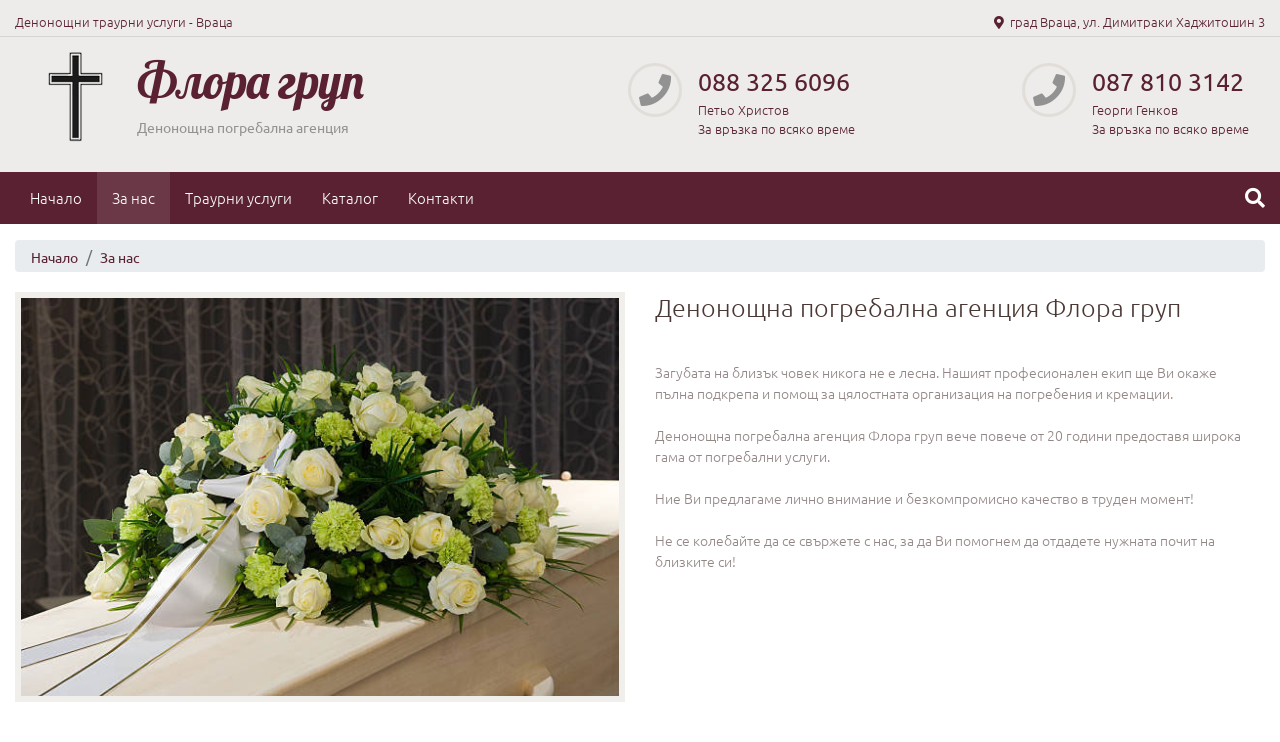

--- FILE ---
content_type: text/html; charset=UTF-8
request_url: https://pogrebalna-agencia-vratsa.com/za-nas
body_size: 4661
content:
<!DOCTYPE html>
<html lang="bg" grecaptcha="6Le19sonAAAAAIIaVqXmUG4AkF9AoL5qD-_KDxXJ">
    <head>
        <meta charset="utf-8">
        <meta http-equiv="X-UA-Compatible" content="IE=edge">
        <meta name="viewport" content="width=device-width, initial-scale=1, shrink-to-fit=no">
        <title>За нас : Флора груп - денонощна погребална агенция Враца</title>
        <meta name="Keywords" content="" />
        <meta name="Description" content="" />
        <meta name="distribution" content="global">
        <meta name="robots" content="index,follow,all,noarchive">
        <meta name="resource-type" content="document">
        <meta name="webmaster" content="https://www.dreammedia.bg  DREAMmedia Creative Studio Bulgaria +359 898 475375">
        <meta property="og:title" content="За нас : Флора груп - денонощна погребална агенция Враца" />
        <meta property="og:type" content="website" />
        <meta property="og:url" content="https://pogrebalna-agencia-vratsa.com/za-nas" />
        <meta property="og:image" content="" />
        <meta property="og:locale" content="bg_BG" />
        <meta property="og:site_name" content="Флора груп - денонощна погребална агенция Враца" />
        <link rel="canonical" href="https://pogrebalna-agencia-vratsa.com/za-nas" />
        <link rel="apple-touch-icon" sizes="57x57" href="/apple-icon-57x57.png">
<link rel="apple-touch-icon" sizes="60x60" href="/apple-icon-60x60.png">
<link rel="apple-touch-icon" sizes="72x72" href="/apple-icon-72x72.png">
<link rel="apple-touch-icon" sizes="76x76" href="/apple-icon-76x76.png">
<link rel="apple-touch-icon" sizes="114x114" href="/apple-icon-114x114.png">
<link rel="apple-touch-icon" sizes="120x120" href="/apple-icon-120x120.png">
<link rel="apple-touch-icon" sizes="144x144" href="/apple-icon-144x144.png">
<link rel="apple-touch-icon" sizes="152x152" href="/apple-icon-152x152.png">
<link rel="apple-touch-icon" sizes="180x180" href="/apple-icon-180x180.png">
<link rel="icon" type="image/png" sizes="192x192"  href="/android-icon-192x192.png">
<link rel="icon" type="image/png" sizes="32x32" href="/favicon-32x32.png">
<link rel="icon" type="image/png" sizes="96x96" href="/favicon-96x96.png">
<link rel="icon" type="image/png" sizes="16x16" href="/favicon-16x16.png">
<link rel="manifest" href="/manifest.json">
<meta name="msapplication-TileColor" content="#ffffff">
<meta name="msapplication-TileImage" content="/ms-icon-144x144.png">
<meta name="theme-color" content="#ffffff">

        <link href="/static/mdb/css/bootstrap.min.css" rel="stylesheet" type="text/css">
<link href="/static/mdb/css/mdb.min.css" rel="stylesheet" type="text/css">
<link rel="stylesheet" href="/static/fontawesome-free-5.15.4-web/css/all.css">
<link href="/css/style.css" rel="stylesheet" type="text/css">


    </head>
    <body>
        <div id="fb-root"></div>
<script async defer crossorigin="anonymous" src="https://connect.facebook.net/en_GB/sdk.js#xfbml=1&version=v12.0&appId=274485893252949&autoLogAppEvents=1" nonce="VJg7alWE"></script>
<header>
    <div class="headercolor1">
            <div class="container text-center text-md-left text-white pt-md-2">
                <div class="text-md-left d-inline headt1">
                    Денонощни траурни услуги - Враца
                </div>
                <div class="float-right d-inline headt1 pt-1">
                    <a href="https://www.google.com/maps/place/%D0%9F%D0%BE%D0%B3%D1%80%D0%B5%D0%B1%D0%B0%D0%BB%D0%BD%D0%B0+%D0%B0%D0%B3%D0%B5%D0%BD%D1%86%D0%B8%D1%8F+%D0%A4%D0%9B%D0%9E%D0%A0%D0%90+%D0%93%D0%A0%D0%A3%D0%9F/@43.2020655,23.5479579,17z/data=!3m1!4b1!4m5!3m4!1s0x40ab196a9ba842e1:0x9870345be29184dc!8m2!3d43.2020616!4d23.5501466" target="_blank" class="d-none d-md-block"><i class="fas fa-map-marker-alt"></i>&nbsp;&nbsp;град Враца, ул. Димитраки Хаджитошин 3</a>
                </div>
            </div>
            <hr class="mb-2 mt-1">
                        <nav class="navbar navbar-expand-lg z-depth-0 pt-0">
                <div class="container justify-content-center justify-content-md-between"> 
                    <a class="pt-0" href="/">
                        <div class="d-flex pb-md-3 justify-content-center">
                            <img src="img/logo.png" alt="Флора груп - денонощна погребална агенция Враца">
                            <div class="pb-2 pl-3">
                                <div class="florahead pt-2 pt-md-0 text-md-left">Флора груп</div>
                                <div class="deadt1">Денонощна погребална агенция</div>
                            </div>
                        </div>
                    </a>
                    <div class="ml-5 pl-5 d-none d-lg-block">
                        <a>
                            <div class="d-flex">
                                <i class="fas fa-phone fa-2x align-self-center phoneiconcolor1 rounded-circle p-2"></i>                            
                                <div class="pb-2 pl-3">
                                    <div class="florahead1"><a href="tel:+359883256096">088 325 6096</a></div>
                                    <div class="headt1">Петьо Христов<br>За връзка по всяко време</div>
                                </div>
                            </div>
                        </a>
                    </div>
                    <div class="d-none d-lg-block">
                        <a>
                            <div class="d-flex">
                                <i class="fas fa-phone fa-2x align-self-center phoneiconcolor1 rounded-circle p-2"></i>                            
                                <div class="pb-2 pl-3">
                                    <div class="florahead1"><a href="tel:+359878103142">087 810 3142</a></div>
                                    <div class="headt1">Георги Генков<br>За връзка по всяко време</div>
                                </div>
                            </div>
                        </a>
                    </div>
                </div>
            </nav>
    
</div>
<div class="navcolor">

    <div class="header d-sm-flex">
        <!-- <div class="d-none d-md-block container text-center mt-4 mb-2 mb-md-5">
                    <iframe src="/banners/getBanner/?pid=20" class="banner text-center longb" marginwidth="0" marginheight="0" hspace="0"
                            vspace="0" frameborder="0" scrolling="no" style="height:100px"></iframe>
                </div>     -->


                <div class="container">
<div class="menutop">
    <!--Navbar-->
    <nav class="navbar navbar-light navbar-expand-lg navbar-dark menut2 border-0 p-0 z-depth-0 ">
        <!-- Navbar brand -->
        <!--  <a class="navbar-brand" href="#">Navbar</a>-->
        <!-- Collapse button -->
        <button class="navbar-toggler" type="button" data-toggle="collapse" data-target="#navbarMain"
                aria-controls="navbarMain" aria-expanded="false" aria-label="Toggle navigation">
            <span class="navbar-toggler-icon"></span>
        </button>
<!--        <a class="d-flex d-md-none ml-auto" href="/kontakti" target="_blank"><i class="fas fa-phone fa-lg text-white pr-4"></i></a>-->


        <a href="#" class="buttsearch ml-auto p-3 h-100 d-flex d-block d-lg-none white-text" data-toggle="modal" data-target="#modalSearch" name="SearchMobile" title="Search" aria-label="Search"><i class="fas fa-search cpink" aria-hidden="true"></i></a>
        <!-- Collapsible content -->
        <div class="iconcolor pr-3 pr-md-0">
 
                    <a href="https://www.google.com/maps/place/%D0%9F%D0%BE%D0%B3%D1%80%D0%B5%D0%B1%D0%B0%D0%BB%D0%BD%D0%B0+%D0%B0%D0%B3%D0%B5%D0%BD%D1%86%D0%B8%D1%8F+%D0%A4%D0%9B%D0%9E%D0%A0%D0%90+%D0%93%D0%A0%D0%A3%D0%9F/@43.2020655,23.5479579,17z/data=!3m1!4b1!4m5!3m4!1s0x40ab196a9ba842e1:0x9870345be29184dc!8m2!3d43.2020616!4d23.5501466">
                        <i class="fas fa-map-marker-alt d-lg-none pr-3 pr-lg-0 text-white"></i>
                    </a>
                    <a href="tel:+359883256096" class="d-lg-none text-white">
                        <i class="fas fa-phone pr-4 pl-2 pr-lg-0 pl-md-0"></i>
                    </a>
                    <a href="tel:+359878103142" class="d-lg-none text-white">
                        <i class="fas fa-phone"></i>
                    </a>
                </div>
        <div class="collapse navbar-collapse" id="navbarMain">
            <!-- Links -->
            
<ul class="navbar-nav mr-auto ">
<li class="nav-item" data-cnt="0" data-subs="0"><a href='/nachalo' class="nav-link py-3 px-lg-3">Начало</a></li>
<li class="nav-item" data-cnt="0" data-subs="0"><a href='/za-nas' class="nav-link py-3 px-lg-3">За нас</a></li>
<li class="nav-item" data-cnt="0" data-subs="0"><a href='/traurni-uslugi' class="nav-link py-3 px-lg-3">Траурни услуги</a></li>
<li class="nav-item" data-cnt="0" data-subs="0"><a href='/katalog-kovchezi' class="nav-link py-3 px-lg-3">Каталог</a></li>
<li class="nav-item" data-cnt="0" data-subs="0"><a href='/kontakti' class="nav-link py-3 px-lg-3">Контакти</a></li>
</ul>
            <!-- Links -->

            <a href="#" class="buttsearch ml-auto h-100 d-none d-lg-block white-text" data-toggle="modal" data-target="#modalSearch" name="Search" title="Search" aria-label="Search"><i class="fas fa-search fa-lg" aria-hidden="true"></i></a>
                
            <!--Modal: modalCookie-->

        </div>
        <!-- Collapsible content -->
    </nav>
    <!--/.Navbar-->
</div>
</div>
<div class="modal fade top" id="modalSearch" tabindex="-1" role="dialog" aria-labelledby="Search-form"
     aria-hidden="true" data-backdrop="true">
    <div class="modal-dialog modal-frame modal-top modal-notify modal-info" role="document">
        <!--Content-->
        <div class="modal-content">
            <!--Body-->
            <div class="modal-body">
                <div class="row d-flex justify-content-center align-items-center">
                    <!-- Search form -->
                    <form class="form-inline md-form mb-4 w-100" action="/search">
                        <input class="form-control mr-sm-2" type="text" name="filter[search]" placeholder="Търсене в сайта" aria-label="Search" style="flex-grow: 1;">
                        <button class="btn young-passion-gradient btn-rounded btn-sm my-0 white-text" type="submit">Търси</button>
                    </form>

                </div>
            </div>
        </div>
        <!--/.Content-->
    </div>
</div>


                

    </div>

</div>
</header>

<div class="skin">

    <div class="breadcr pt-2 pb-1 mt-0 ">
        <div class="container pt-2">
            <nav aria-label="breadcrumb">
                <ol class="breadcrumb py-1">
                                            <li class="breadcrumb-item"><a href="nachalo">Начало</a></li>
                                                <li class="breadcrumb-item"><a href="/za-nas">За нас</a></li>
                                        </ol>
            </nav>
        </div>
    </div>
        <div class="container">
        <div class="row">
        <div class="col-12 mb-5">                         
    <div class="container z-depth-0">
        <section class="dark-grey-text">
            <div class="row d-md-flex">
                                <div class="col-md-6 mb-4 mb-md-0 pl-md-0 pt-md-0">
                    <div class="view overlay z-depth-0 pt-md-5 pt-lg-0">
                        <img src="/pic/pages/2021-11/779/gals/ab--1200.jpg" class="img-fluid borderimg1">
                        </div>
                    </div>
                <div class="col-md-6 align-items-center">
                    <div class="h-100">
                        <h1 class="mb-lg-4 texthome1 text-center text-md-left ab" >Денонощна погребална агенция Флора груп</h1>
                            <p class="texth1 pt-2 pt-lg-3">Загубата на близък човек никога не е лесна. Нашият професионален екип ще Ви окаже пълна подкрепа и помощ за цялостната организация на погребения и кремации.<br><br>

Денонощна погребална агенция Флора груп вече повече от 20 години предоставя широка гама от погребални услуги. <br><br>

Ние Ви предлагаме лично внимание и безкомпромисно качество в труден момент!<br><br>

Не се колебайте да се свържете с нас, за да Ви помогнем да отдадете нужната почит на близките си!</p>
<div class="clearfix"></div>

                    </div>
                </div>


                </div>
        </section>
    </div>
                                <div class="mt-5">    
    <div class="row">
        <div class="col-12">
            <div class="card z-depth-2">
                <div class="card-body p-0">
                    <div class="row mx-0">
                        <div class="col-6 c1 rounded-left py-5 px-md-5">
                            <h5 class="font-weight-bold ml-3 mb-4 pb-2"><i class="fas fa-phone ort"> &nbsp;&nbsp;</i><a href="tel:+359883256096">088 325 6096</a><br><br>
                                <i class="fas fa-phone ort"> &nbsp;&nbsp;</i><a href="tel:+359878103142">087 810 3142</a></h5>
</div>
                        <div class="col-6 c2 accent-3 rounded-right py-5 px-md-5">
                            <h5 class="font-weight-bold ml-3 mb-4 pb-2"><i class="fas fa-home"></i>&nbsp;&nbsp;</i><a href="https://goo.gl/maps/pVveJoizyqzBoPNRA">град Враца, ул. Димитраки Хаджитошин 3</a><br><br><i class="fas fa-home"></i>&nbsp;&nbsp;</i><a href="mailto: info@pogrebalna-agencia-vratsa.com">info@pogrebalna-agencia-vratsa.com</a>
</h5>

                        </div>
                    </div>
                </div>
            </div>
        </div>
    </div>
</div>



</div>


        </div>
                   
                </div>
      
           
        
        <div class="text-center my-3">
             
        </div>
    </div>



    <h5 class="text-center my-5"><span class="badge badge-danger">Важно!</span> Нов офис в с. Зверино. </h5>

<!-- Footer -->
<footer>
    <!-- Footer Links -->
    <div class="container text-center text-md-left py-1">
        <!-- Grid row-->

        <div class="row d-flex justify-content-left py-5 mb-3">
            <div class="col-12 col-md-6 col-lg-4">
                <img src="/img/logo-footer.png" class="logo_top d-inline img-fluid" alt="Флора груп - денонощна погребална агенция Враца"><br><br>
     Следвайте ни:<br>
     <a href="https://facebook.com/floragroupood"><i class="fab fa-facebook-square fa-3x"></i></a>


            </div>
            <div class="col-12 col-md-6 col-lg-3 d-none d-md-block">

                <!-- Links -->

                
<ul class="nav flex-column lighten-4 fm text-left pl-0">
<li class="nav-item " data-cnt="0" data-subs="0"><a href='/nachalo' class="nav-link pb-1 pl-1">Начало</a></li>
<li class="nav-item " data-cnt="0" data-subs="0"><a href='/za-nas' class="nav-link pb-1 pl-1">За нас</a></li>
<li class="nav-item " data-cnt="0" data-subs="0"><a href='/traurni-uslugi' class="nav-link pb-1 pl-1">Траурни услуги</a></li>
<li class="nav-item " data-cnt="0" data-subs="0"><a href='/katalog-kovchezi' class="nav-link pb-1 pl-1">Каталог</a></li>
<li class="nav-item " data-cnt="0" data-subs="0"><a href='/kontakti' class="nav-link pb-1 pl-1">Контакти</a></li>
</ul>
                <!-- Links -->
            </div>

            <div class="col-12 col-md-6 col-lg-5 text-left">
<div class="my-3">    
    <div class="row">
        <div class="col-12">
            <i class="fas fa-home"></i>&nbsp;&nbsp;</i><a href="https://goo.gl/maps/pVveJoizyqzBoPNRA">град Враца, ул. Димитраки Хаджитошин 3</a>        </div>
                <div class="col-12">
         <i class="fas fa-phone ort"> &nbsp;&nbsp;</i><a href="tel:+359883256096">088 325 6096</a>, <a href="tel:+359878103142">087 810 3142</a>        </div>
        <div class="col-12">
            <i class="far fa-envelope ort"> </i>&nbsp;&nbsp;<a href="mailto: info@pogrebalna-agencia-vratsa.com">info@pogrebalna-agencia-vratsa.com</a>
        </div>
                <div class="col-12">
            <i class="fas fa-map-marker-alt"></i>&nbsp;&nbsp;<a href="https://goo.gl/maps/pVveJoizyqzBoPNRA">Карта и упътване</a>        </div>

    </div>
</div>                <a href="/icons"><div class=font-smaller>Icons</div></a>
            </div>


        </div>
    </div>

</footer>
<div class="footer-copyright p-3">
    <div class="container">

        <div class="text-left  d-inline">Флора груп - денонощна погребална агенция</div>
        <div class="float-none float-md-right pl-0 pl-md-4">Created by
            <a href="https://dreammedia.bg"> DREAMmedia Creative Studio</a>
        </div>
    </div>
</div>


<!-- Footer -->

<!-- Footer -->
<div class="skin_ad d-none"></div>
<script src="/static/mdb/js/jquery-3.6.0.min.js"></script>
<script src="/static/mdb/js/popper.min.js"></script>
<script src="/static/mdb/js/bootstrap.min.js"></script>
<script src="/static/mdb/js/mdb.min.js"></script>

<script src="/static/js/front/zynnFront.js"></script>
<script src="/js/front.js"></script>

<script src="/js/land.js"></script>


</body>
</html>


--- FILE ---
content_type: text/css
request_url: https://pogrebalna-agencia-vratsa.com/css/style.css
body_size: 3952
content:
@charset "UTF-8";
@font-face {
  font-family: "Ubuntu-Regular";
  src: url("../f/Ubuntu-Regular.ttf") format("truetype");
  font-display: swap;
}
@font-face {
  font-family: "Ubuntu-Light";
  src: url("../f/Ubuntu-Light.ttf") format("truetype");
  font-display: swap;
}
@font-face {
  font-family: "Roboto-Regular";
  src: url("../f/Roboto-Regular.ttf") format("truetype");
  font-display: swap;
}
@font-face {
  font-family: "Roboto-Bold";
  src: url("../f/Roboto-Bold.ttf") format("truetype");
  font-display: swap;
}
@font-face {
  font-family: "Lobster-Regular";
  src: url("../f/Lobster-Regular.ttf") format("truetype");
  font-display: swap;
}
body {
  font-family: "Ubuntu-Regular", sans-serif !important;
}

/* RGB */
/* RGB */
.figure3, .figure2, .figure1, .cover, .cover_contain {
  background: transparent center center no-repeat;
  display: block;
}

.banner img {
  max-width: 100%;
}

.cover_contain {
  background-size: contain;
}

.cover {
  background-size: cover;
}

.cover-3-4 {
  height: 0;
  padding-bottom: calc(100% * 3 / 4);
}

.cover-16-9 {
  height: 0;
  padding-bottom: calc(100% * 16 / 9);
}

.figure1 {
  height: 468px !important;
  position: relative;
}

.figure2 {
  height: 235px !important;
  position: relative;
  margin-bottom: 30px;
  width: 100%;
}

.figure3 {
  height: 190px !important;
  position: relative;
  width: 100%;
  margin-top: 20px;
}

.newspic {
  margin-bottom: 20px;
}

.card-img-top {
  width: 100%;
  height: 13vw;
  object-fit: cover;
}

.navcolor {
  background: #592131 !important;
  font-family: Ubuntu-Light;
  font-size: 15px;
}

.bg1 {
  background: #f1ad48 !important;
}

.headercolor1 {
  background: #edecea !important;
}

.headt1 {
  font-size: 13px;
  font-family: Ubuntu-Light;
  color: #592131 !important;
}

.florahead {
  font-family: Lobster-Regular;
  color: #592131 !important;
  font-size: 48px !important;
}

.deadt1 {
  font-size: 14px;
  font-family: Ubuntu-Regular;
  color: #939292 !important;
}

.florahead1 {
  font-family: Ubuntu-Regular;
  font-size: 25px;
  color: #939292 !important;
}

.phoneiconcolor1 {
  color: #939292 !important;
  border: 3px solid #e1ddd9 !important;
}

.headertext1 {
  font-family: Roboto-Regular;
  font-size: 48px;
  color: #e3cfa8 !important;
}

.menutop li {
  font-family: "Ubuntu-Regular", sans-serif;
  font-family: "Ubuntu-Light", sans-serif;
  font-size: 15px;
}
.menutop li a:link, .menutop li a:visited {
  color: white !important;
  padding: 15px !important;
}
.menutop li a:hover, .menutop li a:focus, .menutop li a:active {
  background: #f1ad48 !important;
  padding: 15px !important;
}

nav.menut2 ul.dropdown-menu.show {
  background: #f1ad48;
}
nav.menut2 ul.dropdown-menu.show .dropdown-submenu {
  padding: 0;
  display: block;
}
nav.menut2 ul.dropdown-menu.show .dropdown-submenu a {
  display: block;
}
nav.menut2 ul.dropdown-menu.show .dropdown-submenu:after {
  font-size: 1em;
  vertical-align: middle;
  font-family: "Font Awesome 5 Free";
  font-weight: 600;
  position: absolute;
  right: 0;
  top: 10px;
  color: #fff;
  content: "";
}
nav.menut2 ul.dropdown-menu.show .dropdown-toggle::after {
  display: none;
}

/*.navbar{color: $color3;
    @include media-breakpoint-down(sm) {margin: 0px;padding:0;}
    .container{
        @include media-breakpoint-down(sm) {padding:0;}
    }
}

ul.lightgr{
    li{
        a{color:#777777; font-size:$font-xsmall; text-transform: uppercase;
          &:hover{color:#585857;}
        }
    }
}

ul.blm{
    li{
        a{color:$color3; font-size:$base-font-size; text-transform:uppercase;font-weight:$font-weight-bold;
          &:hover{color:#585857;}
        }
    }
}
.darkg{background:$color2;margin-bottom:0px;border:none;padding:0;
       li{
           a{color:$color1 !important; font-size:$font-large; text-transform: uppercase;padding:.8rem 0rem .8rem 0rem; border-radius:0 !important;
               @include media-breakpoint-down(md) {font-size: $font-normal;}
               @include media-breakpoint-down(sm) {padding-right: .4rem !important;padding-left: .4rem !important;}
               @include media-breakpoint-only(xs) {border-bottom: 1px solid #a7a5a52e;text-align: left;padding-left: 20px !important;padding-right: 20px !important;}
           }
            &:hover{color:#585857; background:#343a40 !important;
                @include media-breakpoint-down(sm) {background: brown;}
            }
           ul.dropdown-menu li a{font-size: $font-normal;padding:.5rem 1.3rem;background:#343a40;
            &:hover{background: #67717b;}
           }
       }
       .dropdown-menu{background:#504f4f !important;border-radius: 0;padding: 0;border: 0;min-width: 230px;margin-top:0;}
}

.shopping-cart, .loginlnk{color: $color2;}

@media (max-width: 575.98px) {

    .navbar-brand{margin-right: 0 10px;}
    #cart #dropdownMenu1{padding: 0;}

}*/
.texth1 {
  font-size: 14px !important;
  font-family: Ubuntu-Light;
  color: #928785 !important;
}

.texthome1 {
  font-size: 36px !important;
  font-family: Ubuntu-Light !important;
  color: #493834 !important;
}

.byetext {
  background: #592131;
  font-size: 35px !important;
  font-family: Ubuntu-Regular;
  line-height: 62px !important;
}

.pic1 {
  background: url(/img/home.jpg);
  background-size: auto;
  height: 525px;
  background-size: cover;
}

.borderimg1 {
  border: 6px solid #f0efeb !important;
}

.background1 {
  background: #edecea !important;
}

.head1 {
  font-size: 36px !important;
  font-family: Ubuntu-Light;
  color: #493834 !important;
}

.textservices1 {
  color: #592131 !important;
  font-size: 20px !important;
  font-family: Roboto-Bold;
}

.textservices2 {
  font-size: 15px !important;
  font-family: Ubuntu-Regular;
  color: #787878 !important;
}

.cardborder1 {
  border-bottom: 3px solid #592131 !important;
}

.cardborder2 {
  border-bottom: 1px solid #edecea !important;
}

.button1 {
  background: #c3c3c3 !important;
  color: #656362 !important;
  border: 1px solid #c3c3c3 !important;
}
.button1:hover {
  background-color: white !important;
  border: 1px solid #592131 !important;
  color: #592131 !important;
}

.gradientbg1 {
  background: white;
  background: linear-gradient(90deg, rgba(255, 255, 255, 0) 0%, rgba(240, 236, 237, 0) 7%, rgba(93, 40, 52, 0.8827731776) 15%);
}

.tnews3 {
  height: 140px;
}

.bln {
  background: #ededed;
}

.bln1 {
  background: #1e73be;
}
.bln1 a:link, .bln1 a:visited, .bln1 a:hover {
  color: white !important;
}

.stext {
  background: #493834;
  color: white !important;
}

.about h1 {
  color: #592131;
  font-size: 24px !important;
  font-family: "Ubuntu-Light", sans-serif !important;
}

.minh150 {
  min-height: 200px !important;
}

.buttonhead1 {
  background-color: #592131 !important;
  color: white !important;
  font-family: "Ubuntu-Regular", sans-serif !important;
  font-size: 16px !important;
  border: 1px solid #592131 !important;
  text-transform: none !important;
}
.buttonhead1:hover {
  background-color: white !important;
  border: 1px solid #7c4d5d !important;
  color: #592131 !important;
}

footer {
  background: #fbfbfb;
  color: #592131;
  font-size: 16px;
}
footer a:link, footer a:visited {
  color: #592131 !important;
  padding: 5px 0;
  display: inline-block;
}
footer a:link:hover, footer a:visited:hover {
  color: #f1ad48 !important;
  text-decoration: none;
}

.contb {
  font-size: 14px;
  font-family: "Ubuntu-Regular", sans-serif;
}

.pr, .dm {
  color: white;
  font-size: 15.503875969px;
}
.pr a, .dm a {
  color: white;
}

.footer-copyright {
  background: #592131;
  color: white;
  font-size: 13px;
}
.footer-copyright a:link, .footer-copyright a:visited {
  color: white;
}
.footer-copyright a:hover {
  color: #f1ad48 !important;
}

ul.fm {
  list-style: none;
  position: relative;
}
ul.fm li {
  position: relative;
  list-style-type: none;
  font-size: 18px;
}

.lima {
  font-size: 14px;
}

.rnf {
  color: white;
  font-weight: 300;
  font-family: "Ubuntu-Light", sans-serif;
}

#cart .dropdown-menu {
  margin-top: 0px;
  background: white;
  color: #f1ad48;
  z-index: 1001;
  padding: 5px;
  min-width: 240px;
}

li.sfield {
  list-style: none !important;
}
li.sfield label {
  padding-left: 8px;
}

div#filter-collapse ul {
  padding-left: 0px;
}

h3.h3filters {
  font-size: 20px;
  font-weight: 700;
}

.bootstrap-touchspin-down, .bootstrap-touchspin-up {
  z-index: 0 !important;
}

.carousel-multy {
  margin-bottom: 0;
  padding: 0 40px 30px 40px;
}
.carousel-multy .carousel-control {
  left: -12px;
  height: 40px;
  width: 40px;
  background: none repeat scroll 0 0 #222222;
  border: 4px solid #FFFFFF;
  border-radius: 23px 23px 23px 23px;
  margin-top: 50px;
}
.carousel-multy .carousel-control.right {
  left: auto;
  right: -12px;
}
.carousel-multy .carousel-indicators {
  right: 50%;
  top: auto;
  bottom: -10px;
  margin-right: -19px;
}
.carousel-multy .carousel-indicators .li {
  background: #cecece;
}
.carousel-multy .carousel-indicators .active {
  background: #428bca;
}
.carousel-multy .carousel-inner .item {
  height: auto;
}
.carousel-multy .carousel-inner .item img {
  border: none !important;
}

@media (max-width: 575.98px) {
  .pic1 {
    height: 250px !important;
  }

  .headertext1 {
    font-size: 37px !important;
  }

  .florahead {
    font-size: 40px !important;
  }

  footer {
    background: #fbfbfb;
    color: #592131;
    font-size: 14px !important;
  }

  .h2, h2 {
    font-size: 1.5rem !important;
  }

  .h5, h5 {
    font-size: 0.9rem !important;
  }

  .tdate1, .datefont {
    font-size: 13px !important;
  }

  .headtittle2 {
    font-size: 26px !important;
  }

  .tnews5 {
    height: 175px !important;
  }

  .bg1 {
    background: #592131 !important;
  }

  .glavnasnimka {
    height: 250px !important;
  }

  .glavnasnimka h2 {
    font-size: 24px !important;
    padding-top: 70px !important;
  }

  h3.rnewh {
    font-size: 14px !important;
    line-height: 19px !important;
  }

  .subp {
    font-size: 14px !important;
  }

  .about {
    font-size: 14px !important;
  }

  h1.logotext {
    font-size: 0.8rem !important;
  }

  span.cplr {
    font-size: 12px !important;
  }

  .logot {
    width: 75px !important;
  }

  img.spic {
    height: 50px !important;
  }

  .navbar .dropdown.multi-level-dropdown .dropdown-menu {
    width: 100%;
  }

  .navbar .dropdown.multi-level-dropdown .dropdown-menu .dropdown-submenu .dropdown-menu {
    top: 100% !important;
    left: 0 !important;
    width: 100% !important;
    background: #64130f;
  }

  .au h1 {
    font-size: 2.5rem !important;
  }

  .au p {
    font-size: 22px !important;
  }

  .headerdark1 {
    height: 190px !important;
  }

  .grbd1:before {
    border-left: 50px solid transparent !important;
    border-right: 18px solid transparent !important;
    border-bottom: 111px solid #f2f2f2 !important;
  }

  .textb {
    height: 460px !important;
  }

  .intro_text h1 {
    font-size: 35px !important;
  }

  .topblue h6 {
    font-size: 0.9rem !important;
  }

  h2.qtxt {
    font-size: 35px !important;
  }

  .drkgr1 {
    min-height: 227px !important;
  }

  h2.blh {
    font-size: 32px !important;
  }

  .vispicheadline {
    height: 257px !important;
  }

  .orcon {
    height: 800px !important;
  }

  .h1, h1 {
    font-size: 1.2rem !important;
  }

  .advises {
    background: #1b222c !important;
    height: 100% !important;
  }
}
@media (min-width: 576px) and (max-width: 767.98px) {
  .pic1 {
    height: 320px !important;
  }

  .h2, h2 {
    font-size: 1.5rem !important;
  }

  .h5, h5 {
    font-size: 1rem !important;
  }

  .headtittle2 {
    font-size: 26px !important;
  }

  .bg1 {
    background: #592131 !important;
  }

  .tnews5 {
    height: 250px !important;
  }

  .glavnasnimka {
    height: 250px !important;
  }

  .glavnasnimka h2 {
    font-size: 24px !important;
    padding-top: 70px !important;
  }

  h3.rnewh {
    font-size: 14px !important;
    line-height: 19px !important;
  }

  .subp {
    font-size: 14px !important;
  }

  h1.logotext {
    font-size: 0.8rem !important;
  }

  span.cplr {
    font-size: 12px !important;
  }

  img.spic {
    height: 75px !important;
  }

  .orcon {
    height: 750px !important;
  }

  .h1, h1 {
    font-size: 1.2rem !important;
  }

  .au h1 {
    font-size: 2.5rem !important;
  }

  .au p {
    font-size: 22px !important;
  }

  .headerdark1 {
    height: 190px !important;
  }

  .grbd1:before {
    border-left: 50px solid transparent !important;
    border-right: 18px solid transparent !important;
    border-bottom: 122px solid #f2f2f2 !important;
  }

  .textb {
    height: 460px !important;
  }

  .advises {
    background: #1b222c !important;
    height: 100% !important;
  }
}
@media (min-width: 768px) and (max-width: 991.98px) {
  .pic1 {
    height: 450px !important;
  }

  .bg1 {
    background: #592131 !important;
  }

  .bigj {
    height: 280px !important;
  }

  .glavnasnimka {
    height: 350px !important;
  }

  .glavnasnimka h2 {
    font-size: 24px !important;
    padding-top: 100px !important;
  }

  .tnews5 {
    height: 250px !important;
  }

  h1.logotext {
    font-size: 1rem !important;
  }

  .drkgr1 {
    min-height: 257px !important;
  }

  .vispicheadline {
    height: 257px !important;
  }

  .orcon {
    height: 573px !important;
  }

  h2.blh {
    font-size: 25px !important;
  }

  .flastnews .terfamnb:nth-child(4) {
    display: none !important;
  }

  .advises {
    background: #1b222c !important;
    height: 100% !important;
  }

  .grbd1:before {
    border-left: 50px solid transparent !important;
    border-right: 3px solid transparent !important;
    border-bottom: 172px solid #f2f2f2 !important;
  }

  .textb {
    width: 90% !important;
    height: 538px !important;
  }
}
@media (min-width: 992px) and (max-width: 1199.98px) {
  .pic1 {
    height: 560px !important;
  }

  #navbarMain:before {
    border-width: 83px 15px 0px 0 !important;
  }

  .glavnasnimka {
    height: 455px !important;
  }

  .menut2 li a:link, .menut2 li a:visited {
    font-size: 12px !important;
  }

  h1.logotext {
    font-size: 0.9rem !important;
  }

  .logot {
    width: 125px !important;
  }

  .datefont, a.rm {
    font-size: 14px;
  }

  h3.rnewh {
    font-size: 15px !important;
  }

  .drkgr1 {
    min-height: 305px !important;
  }

  .orcon {
    height: 573px !important;
  }

  a.navbar-brand {
    width: 75% !important;
  }

  h1.newsh {
    font-size: 1.2rem !important;
  }

  .ofgalcar1 {
    height: 500px !important;
  }

  .bigj1 {
    height: 500px !important;
  }

  .intro_text {
    bottom: 205px !important;
  }

  .contb {
    font-size: 14px !important;
  }

  .advises {
    background-size: 210% 824px !important;
  }

  .grbd1:before {
    border-left: 50px solid transparent !important;
    border-right: 1px solid transparent !important;
    border-bottom: 110px solid #f2f2f2 !important;
  }
}
@media (min-width: 1200px) {
  h1.newsh {
    font-size: 1.2rem !important;
  }

  h1.logotext {
    font-size: 1.2rem !important;
  }

  .advises {
    background-size: 158% 824px !important;
  }
}
@media (max-width: 991.98px) {
  .intro_text {
    bottom: 110px !important;
  }

  h2.sectionh {
    font-size: 25px !important;
  }

  .navbar-brand {
    width: 80% !important;
  }

  .blueb {
    padding-left: 15px !important;
    padding-right: 15px !important;
  }

  .orangeb {
    padding-left: 15px !important;
    padding-right: 15px !important;
  }

  .bigj1 {
    height: 272px !important;
  }

  .ofgalcar1 {
    height: 272px !important;
  }

  h4.coheadline {
    font-size: 1.2rem !important;
  }

  .contb {
    font-size: 14px !important;
  }

  h1.newsh {
    font-size: 1.2rem !important;
  }

  h1.article__title {
    font-size: 25px !important;
  }

  .rebkgrol1 {
    position: relative !important;
    margin-top: 124px !important;
  }

  .h1, h1 {
    font-size: 1.5rem !important;
  }
}
@media (min-width: 1200px) and (max-width: 1400px) {
  h1.logotext {
    font-size: 0.8rem !important;
  }

  .logot {
    width: 132px !important;
  }
}
@media (min-width: 1147px) and (max-width: 1199px) {
  #navbarMain:before {
    border-width: 66px 15px 0px 0 !important;
  }
}
@media (min-width: 1200px) and (max-width: 1313px) {
  #navbarMain:before {
    border-width: 96px 15px 0px 0 !important;
  }
}
body {
  background: white !important;
  color: #493834;
}
body a:link, body a:visited {
  color: #592131;
}

.navcolor {
  background: #592131 !important;
  font-family: Ubuntu-Light;
  font-size: 15px;
}

.bg1 {
  background: #f1ad48 !important;
}

.headercolor1 {
  background: #edecea !important;
}

.headt1 {
  font-size: 13px;
  font-family: Ubuntu-Light;
  color: #592131 !important;
}

.florahead {
  font-family: Lobster-Regular;
  color: #592131 !important;
  font-size: 48px;
}

.deadt1 {
  font-size: 14px;
  font-family: Ubuntu-Regular;
  color: #939292 !important;
}

.florahead1 {
  font-family: Ubuntu-Regular;
  font-size: 25px;
  color: #939292 !important;
}

.phoneiconcolor1 {
  color: #939292 !important;
  border: 3px solid #e1ddd9 !important;
}

.headertext1 {
  font-family: Roboto-Regular;
  font-size: 48px;
  color: #e3cfa8 !important;
}

.c1 {
  background: #592131;
  color: white;
}
.c1 a:link, .c1 a:visited {
  color: white !important;
}

.c2 {
  background: #f1ad48;
  color: #592131;
}

h1.ab {
  font-size: 25px !important;
}

ul.usluga li {
  list-style: none;
}

ul.usluga li::before {
  font-family: "Font Awesome 5 Free";
  font-weight: 900;
  content: "";
  padding-right: 10px;
}

#carousel-vertical.carousel {
  overflow: hidden;
}

#carousel-vertical .carousel-inner > .carousel-item.carousel-item-next,
#carousel-vertical .carousel-inner > .carousel-item.active.carousel-item-right {
  transform: translate3d(0, 100%, 0);
  -webkit-transform: translate3d(0, 100%, 0);
  -ms-transform: translate3d(0, 100%, 0);
  -moz-transform: translate3d(0, 100%, 0);
  -o-transform: translate3d(0, 100%, 0);
  top: 0;
}

#carousel-vertical .carousel-inner > .carousel-item.carousel-item-prev,
#carousel-vertical .carousel-inner > .carousel-item.active.carousel-item-left {
  transform: translate3d(0, -100%, 0);
  -webkit-transform: translate3d(0, -100%, 0);
  -moz-transform: translate3d(0, -100%, 0);
  -ms-transform: translate3d(0, -100%, 0);
  -o-transform: translate3d(0, -100%, 0);
  top: 0;
}

#carousel-vertical .carousel-inner > .carousel-item.next.carousel-item-left,
#carousel-vertical .carousel-inner > .carousel-item.carousel-item-prev.carousel-item-right,
#carousel-vertical .carousel-inner > .carousel-item.active {
  transform: translate3d(0, 0, 0);
  -webkit-transform: translate3d(0, 0, 0);
  -ms-transform: translate3d(0, 0, 0);
  -moz-transform: translate3d(0, 0, 0);
  -o-transform: translate3d(0, 0, 0);
  top: 0;
}

.coninfobl {
  background: #f1ad48;
  border-bottom: 8px solid #592131;
  color: white;
}
.coninfobl a:link, .coninfobl a:visited, .coninfobl a:hover {
  color: white !important;
}

a.btnimp {
  color: white !important;
}

.dbk {
  background: #592131;
  color: white;
}

.article__title {
  font-family: "Roboto-Bold", sans-serif !important;
  font-size: 18px !important;
  color: #592131 !important;
}

.breadcrumb-item a {
  font-size: 14px !important;
}

.ofgalcar1 {
  height: 860px;
}

.bigj {
  height: 460px;
}

.about {
  font-family: "Roboto-Regular", sans-serif !important;
  font-size: 16px;
}

.tnews2 {
  height: 280px;
}

.terfam {
  background: #f1ad48 !important;
}

.whb {
  background: white !important;
  color: #592131 !important;
  -webkit-border-radius: 10px 10px 10px 10px !important;
  border-radius: 10px 10px 10px 10px !important;
  font-family: "Ubuntu-Regular", sans-serif;
  font-size: 20px !important;
}

.backgrounddarkprurple {
  background-color: #592131 !important;
}

.pagepic {
  background-image: url(/img/kids.png);
  background-repeat: no-repeat;
  background-size: cover;
  background-position: center bottom;
  height: 243px;
}

.cat_name {
  background: #592131;
}
.cat_name a:link, .cat_name a:visited {
  color: #color1 !important;
}

.orangeb1 {
  background: #592131 !important;
}

.cardcolor1 {
  background-color: #ebebeb !important;
  color: #592131 !important;
}

.cardcolor1:hover {
  color: #ebebeb !important;
  background: #493834 !important;
}

.fontactual1 {
  font-family: Neucha !important;
  font-size: 20px !important;
  color: #592131 !important;
}

.grpr {
  background: #f1ad48;
}

.blue2b {
  background: #f1ad48 !important;
  color: white important;
  border: 1px solid #f1ad48 !important;
  font-family: "Ubuntu-Regular", sans-serif;
  text-transform: none;
  font-size: 20px !important;
}

.fit_cover {
  position: relative;
  overflow: hidden;
}
.fit_cover img {
  object-fit: cover;
  width: 100%;
  position: absolute !important;
  top: -100%;
  left: 0;
  right: 0;
  bottom: -100%;
  margin: auto;
  height: 100%;
}

.fit_contain {
  position: relative;
  overflow: hidden;
}
.fit_contain img {
  object-fit: contain;
  width: 100%;
  margin: auto;
}

.bgcover {
  background: transparent center center no-repeat;
  background-size: cover;
}

.back-to-top {
  position: fixed;
  bottom: 2em;
  right: 0px;
  text-decoration: none;
  color: #000000;
  background-color: rgba(0, 176, 237, 0.8);
  font-size: 12px;
  padding: 1em;
  display: none;
  z-index: 1;
}
.back-to-top a {
  color: #FFF;
}
.back-to-top a:hover {
  text-decoration: none;
}
.back-to-top a:hover {
  background-color: rgba(135, 135, 135, 0.5);
}
.back-to-top .grecaptcha-badge {
  visibility: collapse !important;
}

.skin_ad {
  background: transparent center top no-repeat;
  position: fixed;
  width: 100%;
  cursor: pointer;
  z-index: -1;
  top: 160px;
}
.links_underline a{text-decoration: underline;}
/*# sourceMappingURL=style.css.map */


--- FILE ---
content_type: text/javascript
request_url: https://pogrebalna-agencia-vratsa.com/js/front.js
body_size: 475
content:
$(function() {
    $('[data-moveafterclass]').each(function() {
        $(this).insertAfter('.' + $(this).data('moveafterclass') + ':eq(' + $(this).data('moveafterclass_i') + ')');
    });
    $('[data-hratio]').each(function() {
        $(this).css('height', $(this).width() / $(this).data('hratio'));
    });

    $('.button-collapse').sideNav('show');
    $('.button-collapse').sideNav('hide');
    
    $('nav.menut2').on('click','.dropdown-item.dropdown-submenu > a[href="#!"]',function(e){e.preventDefault();e.stopPropagation();console.log(e);});
    //$('#navbarMain a').each(function(){$(this).attr('href',$(this).attr('href').replace('/','#'));});
    $('#navbarMain ul li a').each(function(){let txt=$(this).text();$(this).text(txt.substring(0,50) + (txt.length>50?'...':'') );});
    $('.page_content table tr td').removeAttr('cellspacing cellpadding style border');
    $('.page_content table').each(function(){
    	$(this).removeAttr('cellspacing cellpadding style border').addClass('table table-bordered');
    	if($(this).parents('.table-responsive').length < 1){$(this).wrap("<div class='table-responsive text-nowrap'></div>");}
    });
    new WOW().init();
});